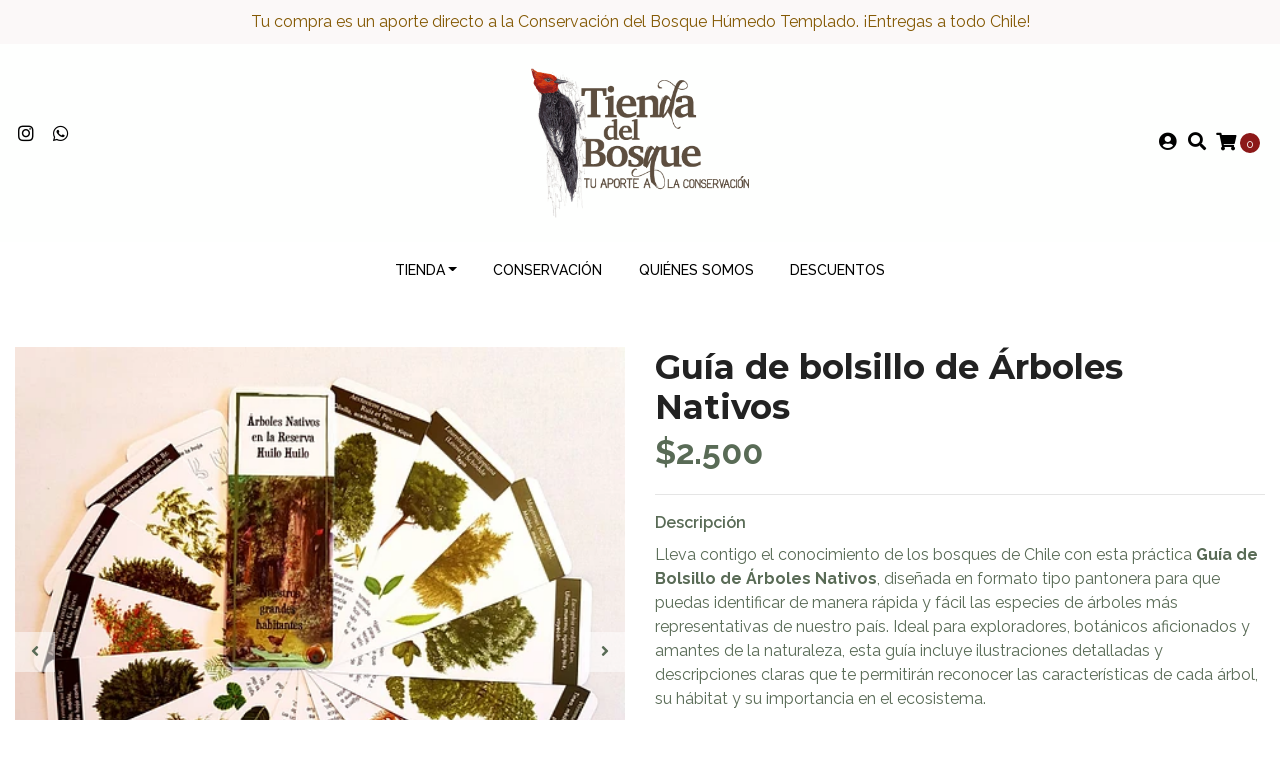

--- FILE ---
content_type: text/html; charset=utf-8
request_url: https://www.tiendadelbosque.cl/set-pantonera-de-aves-2
body_size: 10741
content:
<!DOCTYPE html>
<!--[if IE 9]><html class="lt-ie10" lang="en" > <![endif]-->
<html class="no-js" lang="es-CL" xmlns="http://www.w3.org/1999/xhtml"> <!--<![endif]-->

  <head>
    <title>Ser Mágico Mapuche Colgante 1</title>
    <meta http-equiv="Content-Type" content="text/html; charset=utf-8" />
    <meta name="description" content="Seres Mapuches confeccionados por artesanas locales&nbsp;" />
    <meta name="robots" content="follow, all" />

    <!-- Set the viewport width to device width for mobile -->
    <meta name="viewport" content="width=device-width, initial-scale=1.0" />

    <!-- Facebook Meta tags for Product -->
<meta property="fb:app_id" content="283643215104248" />

  <meta property="og:title" content="Guía de bolsillo de Árboles Nativos" />
  <meta property="og:type" content="product" />
  
  
  <meta property="og:image" content="https://cdnx.jumpseller.com/tienda-del-bosque/image/11441034/WhatsApp_Image_2020-08-20_at_14.31.58.jpeg?1727617045" />
  
  <meta property="og:image" content="https://cdnx.jumpseller.com/tienda-del-bosque/image/53963718/DSC_0906.jpg?1727617046" />
  
  

  

  <meta property="product:is_product_shareable" content="1" />
  <meta property="product:original_price:amount" content="2500.0"/>
  <meta property="product:original_price:currency" content="CLP"/>
  <meta property="product:price:amount" content="2500.0"/>
  <meta property="product:price:currency" content="CLP"/>

  
  <meta property="product:availability" content="oos"/>
  



<meta property="og:description" content="Seres Mapuches confeccionados por artesanas locales&nbsp;" />
<meta property="og:url" content="https://www.tiendadelbosque.cl/set-pantonera-de-aves-2" />
<meta property="og:site_name" content="Tienda del Bosque" />
<meta name="twitter:card" content="summary" />


<meta property="og:locale" content="es_CL" />



    

    
    <link rel="canonical" href="/set-pantonera-de-aves-2">
    

    <script type="application/ld+json">
{
  "@context": "http://schema.org/"
  ,
    "@type": "Product",
    "name": "Guía de bolsillo de Árboles Nativos",
    "url": "https://www.tiendadelbosque.cl/set-pantonera-de-aves-2",
    "itemCondition": "http://schema.org/NewCondition",
    
    "image": "https://cdnx.jumpseller.com/tienda-del-bosque/image/11441034/WhatsApp_Image_2020-08-20_at_14.31.58.jpeg?1727617045",
    
    "description": "Lleva contigo el conocimiento de los bosques de Chile con esta práctica Guía de Bolsillo de Árboles Nativos, diseñada en formato tipo pantonera para que puedas identificar de manera rápida y fácil las especies de árboles más representativas de nuestro país. Ideal para exploradores, botánicos aficionados y amantes de la naturaleza, esta guía incluye ilustraciones detalladas y descripciones claras que te permitirán reconocer las características de cada árbol, su hábitat y su importancia en el ecosistema.Compacta y resistente, es perfecta para usar en terreno durante caminatas o excursiones.La pantonera mide 13 x 5 cm.&amp;nbsp;&amp;nbsp;",
    
    
      "category": "Libros",
    
    "offers": {
      
        "@type": "Offer",
        "price": "2500.0",
        "itemCondition": "http://schema.org/NewCondition",
        
        "availability": "http://schema.org/OutOfStock",
        
      
      "priceCurrency": "CLP",
      "seller": {
        "@type": "Organization",
        "name": "Tienda del Bosque"
      },
      "url": "https://www.tiendadelbosque.cl/set-pantonera-de-aves-2"
    }
  
}
</script>


  <script src="https://cdnjs.cloudflare.com/ajax/libs/jquery/3.4.1/jquery.min.js" integrity="sha384-vk5WoKIaW/vJyUAd9n/wmopsmNhiy+L2Z+SBxGYnUkunIxVxAv/UtMOhba/xskxh" crossorigin="anonymous" ></script>
    <link rel="icon" href=" https://assets.jumpseller.com/store/tienda-del-bosque/themes/293096/options/23565382/Logo%20Tienda%20del%20Bosque.png?1609853267 ">
    <link rel="stylesheet" href="//stackpath.bootstrapcdn.com/bootstrap/4.3.1/css/bootstrap.min.css" integrity="sha384-ggOyR0iXCbMQv3Xipma34MD+dH/1fQ784/j6cY/iJTQUOhcWr7x9JvoRxT2MZw1T" crossorigin="anonymous">

    <link rel="stylesheet" href="//use.fontawesome.com/releases/v5.7.2/css/all.css" integrity="sha384-fnmOCqbTlWIlj8LyTjo7mOUStjsKC4pOpQbqyi7RrhN7udi9RwhKkMHpvLbHG9Sr" crossorigin="anonymous">

		
    <link rel="stylesheet" href="//cdnjs.cloudflare.com/ajax/libs/toastr.js/latest/css/toastr.min.css">
    
    <link rel="stylesheet" type="text/css" href="https://assets.jumpseller.com/store/tienda-del-bosque/themes/293096/app.css?1765546114"/>
    <link rel="stylesheet" type="text/css" href="https://assets.jumpseller.com/store/tienda-del-bosque/themes/293096/color_pickers.min.css?1765546114"/>
    <script src="//ajax.googleapis.com/ajax/libs/webfont/1.6.26/webfont.js"></script>
<script type="text/javascript">
  WebFont.load({
    google: {
      families: ["Raleway:300,400,500,600,700,800", "Montserrat:300,400,500,600,700,800", "Montserrat:300,400,500,600,700,800"]
    }
  });
</script>

<style type="text/css">
  body {
    font-family: 'Raleway' !important;
  }

  h1, h2 {
    font-family: 'Montserrat' !important;
  }

  h1 {
    font-size:34px !important
  }

  .navbar-brand, 
  .text-logo {
    font-family: 'Montserrat' !important;
  }

  body  {
    font-size: 16px !important;
  }

  h2.block-header {
    font-size:28px !important
  }

  #main-menu li a {
    font-size: 14px !important;
  }
  @media (min-width: 768px) {
    #carousel-home .item .carousel-info h2 {
      font-size: 4rem !important;
    }
  }

  .header-block .social a i,
  .header-block .header_actions-link i {
    font-size: 18px !important;
  }
</style>


    
    <link rel="stylesheet" href="//cdnjs.cloudflare.com/ajax/libs/OwlCarousel2/2.3.4/assets/owl.carousel.min.css">
    

    <!-- Script to Dropdown -->
    <script>
      $('.float-right .dropdown').click(function(){
        $(this).toggleClass('show');
      });
    </script>

    
  <meta name="csrf-param" content="authenticity_token" />
<meta name="csrf-token" content="CEwXTgqsi8qqo0Xw0pnxUWJeX8Gkzdh6t90gfl11q3sydxJ73sazDkRgxOGAaUGBY7MAMhK70BSMI6ZQ2GSA1A" />
<script src="https://files.jumpseller.com/javascripts/dist/jumpseller-2.0.0.js" defer="defer"></script></head>
<body>
<!--[if lt IE 8]>
<p class="browsehappy">You are using an <strong>outdated</strong> browser. Please <a href="http://browsehappy.com/">upgrade your browser</a> to improve your experience.</p>
<![endif]-->

  

  
<!-- Fixed Top Bar -->
<div class=" nav-bar message-top">
  <div class=" container  text-center">
    Tu compra es un aporte directo  a la Conservación del Bosque Húmedo Templado. ¡Entregas a todo Chile!
  </div>
</div>

<header>
  <div class="container  header-block trsn py-lg-4 py-0">
    <div class="row align-items-center no-gutters">
      <div class="col-lg-4 col-md-3 col-2">
        <ul class="social d-none d-lg-block list-inline">
          

          

          
          
          <li class="list-inline-item">
            <a href="https://www.instagram.com/tiendas_del_bosque" class="trsn" title="Ir a Instagram" target="_blank">
              <i class="fab fa-instagram fa-fw"></i>
            </a>
          </li>
          

          
          <li class="list-inline-item">
            <a href="https://api.whatsapp.com/send?phone=56983642720&text=Hola%20Tienda del Bosque" class="trsn" title="WhatsApp" target="_blank">
              <i class="fab fa-whatsapp fa-fw"></i>
            </a>
          </li>
          
          
        </ul>

      </div>
      <!-- Logo -->
      <div class="col-lg-4 col-md-6 col-8 text-center">
        <a href="https://www.tiendadelbosque.cl" title="Tienda del Bosque">
          
          <img src="https://images.jumpseller.com/store/tienda-del-bosque/store/logo/Logo_Tienda_del_Bosque.png?1609853036" class="navbar-brand store-image img-fluid" alt="Tienda del Bosque" />
          
        </a>
      </div>
      <div class="col-lg-4 col-md-3 col-2">
        <ul class="list-inline text-right header_actions m-0">
          
          
          
          <li class="list-inline-item d-none d-lg-inline-block">
            <a href="/customer/login" id="login-link" class="header_actions-link" title='Ingresar'  data-toggle="tooltip" data-placement="top">
              <i class="fas fa-user-circle"></i>
            </a>
          </li>
          
          
          <li class="list-inline-item d-none d-lg-inline-block">
            <button type="button" data-toggle="modal" data-target="#search_modal" class="p-0 header_actions-link">
              <i class="fas fa-search" data-toggle="tooltip" title="Buscar" data-placement="top"></i>
            </button>
            <div id="search_modal" class="modal fade" tabindex="-1" role="dialog" aria-labelledby="search_modal" aria-hidden="true">
              <div class="modal-dialog" role="document">
                <div class="modal-content">
                  <div class="modal-header">
                    <h5 class="modal-title text-center d-block" id="search_modal">Buscar</h5>
                    <button type="button" class="close" data-dismiss="modal" aria-label="Close">
                      <i class="fas fa-times"></i>
                    </button>
                  </div>
                  <div class="modal-body">
                    <form id="header_search-form" class="search-form" method="get" action="/search">
                      <input type="text" value="" name="q" class="form-control" onFocus="javascript:this.value=''" placeholder="Buscar productos" />
                      <button type="submit"><i class="fas fa-search"></i></button>
                    </form>
                  </div>
                </div>
              </div>
            </div>
          </li>
          
          <li class="list-inline-item cart">
            <a id="cart-link" href="/cart" title="Carro de Compras" class="header_actions-link" data-toggle="tooltip" data-placement="top">
              <i class="fas fa-shopping-cart"></i>
              <span class="cart-size">0</span>
            </a>
          </li>
          
        </ul>

      </div>
    </div>
  </div>
</header>

<!-- Navigation -->
<nav id="main-menu" id="navbar" class="navbar-expand-md d-none d-lg-block ">
  <div class="collapse navbar-collapse" id="navbarsContainer">
    <ul class="navbar-nav m-auto">
      
      <li class="nav-item dropdown ">
  <a href="/"  title="Tienda" class="dropdown-toggle level-1 trsn nav-link" data-toggle="">Tienda</a>
  
    <ul class="dropdown-menu multi-level">
      
        <li class="nav-item dropdown ">
  <a href="/artesania"  title="Artesanía" class="dropdown-toggle level-1 trsn nav-link" data-toggle="">Artesanía</a>
  
    <ul class="dropdown-menu multi-level">
      
        <li class="nav-item  ">
  <a href="/artesania/fieltros"  title="Animales" class="level-1 trsn nav-link" >Animales</a>
  
</li>



      
        <li class="nav-item  ">
  <a href="/artesania/madera"  title="Madera" class="level-1 trsn nav-link" >Madera</a>
  
</li>



      
    </ul>
  
</li>



      
        <li class="nav-item dropdown ">
  <a href="/libros"  title="Libros" class="dropdown-toggle level-1 trsn nav-link" data-toggle="">Libros</a>
  
    <ul class="dropdown-menu multi-level">
      
        <li class="nav-item  ">
  <a href="/libros/cientifico"  title="Adultos" class="level-1 trsn nav-link" >Adultos</a>
  
</li>



      
        <li class="nav-item  ">
  <a href="/libros/guias"  title="Guías" class="level-1 trsn nav-link" >Guías</a>
  
</li>



      
        <li class="nav-item  ">
  <a href="/libros/libros-infantiles"  title="Niños" class="level-1 trsn nav-link" >Niños</a>
  
</li>



      
        <li class="nav-item  ">
  <a href="/libros/culturales"  title="Culturales" class="level-1 trsn nav-link" >Culturales</a>
  
</li>



      
    </ul>
  
</li>



      
        <li class="nav-item dropdown ">
  <a href="/accesorios"  title="Accesorios" class="dropdown-toggle level-1 trsn nav-link" data-toggle="">Accesorios</a>
  
    <ul class="dropdown-menu multi-level">
      
        <li class="nav-item  ">
  <a href="/souvenir/mascarillas"  title="Mascarillas" class="level-1 trsn nav-link" >Mascarillas</a>
  
</li>



      
        <li class="nav-item  ">
  <a href="/accesorios/vasos"  title="Vasos" class="level-1 trsn nav-link" >Vasos</a>
  
</li>



      
        <li class="nav-item  ">
  <a href="/accesorios/botellas"  title="Botellas" class="level-1 trsn nav-link" >Botellas</a>
  
</li>



      
        <li class="nav-item  ">
  <a href="/outdoor"  title="Outdoor" class="level-1 trsn nav-link" >Outdoor</a>
  
</li>



      
    </ul>
  
</li>



      
        <li class="nav-item  ">
  <a href="/casa-y-decoracion"  title="Casa y Decoración" class="level-1 trsn nav-link" >Casa y Decoración</a>
  
</li>



      
        <li class="nav-item  ">
  <a href="/juegos"  title="Juegos" class="level-1 trsn nav-link" >Juegos</a>
  
</li>



      
        <li class="nav-item  ">
  <a href="/infantil-1"  title="Infantil" class="level-1 trsn nav-link" >Infantil</a>
  
</li>



      
        <li class="nav-item  ">
  <a href="/donaciones"  title="Donaciones" class="level-1 trsn nav-link" >Donaciones</a>
  
</li>



      
        <li class="nav-item  ">
  <a href="/todos-los-productos"  title="Todos Los Productos" class="level-1 trsn nav-link" >Todos Los Productos</a>
  
</li>



      
    </ul>
  
</li>



      
      <li class="nav-item  ">
  <a href="/conservacion"  title="Conservación" class="level-1 trsn nav-link" >Conservación</a>
  
</li>



      
      <li class="nav-item  ">
  <a href="/quienes-somos"  title="Quiénes Somos" class="level-1 trsn nav-link" >Quiénes Somos</a>
  
</li>



      
      <li class="nav-item  ">
  <a href="/descuentos"  title="DESCUENTOS" class="level-1 trsn nav-link" >DESCUENTOS</a>
  
</li>



      
    </ul>
  </div>
</nav>
<script>
  $(function () {
    $('[data-toggle="tooltip"]').tooltip()
  })
  
</script>


  <!-- Navigation Mobile -->
<div class="mobilenav d-lg-none trsn">
  <div class="menu-header">
    <div class="item item-1 trsn">
      <i class="fas fa-search"></i>
      <form id="search_mini_form_mobile" class="navbar-form form-inline trsn" method="get" action="/search">
        <input type="text" value="" name="q" class="form-text" onFocus="javascript:this.value=''" placeholder="Buscar productos" />
      </form>
    </div>
    
    

    <div class="nav-icon">
      <span></span>
      <span></span>
      <span></span>
      <span></span>
    </div>
  </div>
  <div class="menu-top"></div>
  <div class="mobilenav-inner">
    <ul class="menu-mobile trsn">
      
      <li class="has-dropdown ">
  
  <a title="Tienda" class="level-1  first-trigger">Tienda <i class="fas fa-angle-right" aria-hidden="true"></i></a>
  

  
  <ul class="level-1 dropdown">
    <li><a title="Volver" class="back-level-1"><i class="fas fa-angle-double-left" aria-hidden="true"></i> Volver</a></li>
    <li><a title="Tienda" class="top-category">Tienda</a></li>
    
    	<li class="has-dropdown ">
  
  <a title="Artesanía" class="level-2  last-trigger">Artesanía <i class="fas fa-angle-right" aria-hidden="true"></i></a>
  

  
  <ul class="level-2 dropdown">
    <li><a title="Volver" class="back-level-2"><i class="fas fa-angle-double-left" aria-hidden="true"></i> Volver</a></li>
    <li><a title="Artesanía" class="top-category">Artesanía</a></li>
    
    	<li class=" ">
  
  <a href="/artesania/fieltros" title="Animales">Animales</a>
  

  
</li>

    
    	<li class=" ">
  
  <a href="/artesania/madera" title="Madera">Madera</a>
  

  
</li>

    
    <li><a href="/artesania" title="Artesanía" class="goto">Ir a <span>Artesanía</span></a></li>
  </ul>
  
</li>

    
    	<li class="has-dropdown ">
  
  <a title="Libros" class="level-2  last-trigger">Libros <i class="fas fa-angle-right" aria-hidden="true"></i></a>
  

  
  <ul class="level-2 dropdown">
    <li><a title="Volver" class="back-level-2"><i class="fas fa-angle-double-left" aria-hidden="true"></i> Volver</a></li>
    <li><a title="Libros" class="top-category">Libros</a></li>
    
    	<li class=" ">
  
  <a href="/libros/cientifico" title="Adultos">Adultos</a>
  

  
</li>

    
    	<li class=" ">
  
  <a href="/libros/guias" title="Guías">Guías</a>
  

  
</li>

    
    	<li class=" ">
  
  <a href="/libros/libros-infantiles" title="Niños">Niños</a>
  

  
</li>

    
    	<li class=" ">
  
  <a href="/libros/culturales" title="Culturales">Culturales</a>
  

  
</li>

    
    <li><a href="/libros" title="Libros" class="goto">Ir a <span>Libros</span></a></li>
  </ul>
  
</li>

    
    	<li class="has-dropdown ">
  
  <a title="Accesorios" class="level-2  last-trigger">Accesorios <i class="fas fa-angle-right" aria-hidden="true"></i></a>
  

  
  <ul class="level-2 dropdown">
    <li><a title="Volver" class="back-level-2"><i class="fas fa-angle-double-left" aria-hidden="true"></i> Volver</a></li>
    <li><a title="Accesorios" class="top-category">Accesorios</a></li>
    
    	<li class=" ">
  
  <a href="/souvenir/mascarillas" title="Mascarillas">Mascarillas</a>
  

  
</li>

    
    	<li class=" ">
  
  <a href="/accesorios/vasos" title="Vasos">Vasos</a>
  

  
</li>

    
    	<li class=" ">
  
  <a href="/accesorios/botellas" title="Botellas">Botellas</a>
  

  
</li>

    
    	<li class=" ">
  
  <a href="/outdoor" title="Outdoor">Outdoor</a>
  

  
</li>

    
    <li><a href="/accesorios" title="Accesorios" class="goto">Ir a <span>Accesorios</span></a></li>
  </ul>
  
</li>

    
    	<li class=" ">
  
  <a href="/casa-y-decoracion" title="Casa y Decoración">Casa y Decoración</a>
  

  
</li>

    
    	<li class=" ">
  
  <a href="/juegos" title="Juegos">Juegos</a>
  

  
</li>

    
    	<li class=" ">
  
  <a href="/infantil-1" title="Infantil">Infantil</a>
  

  
</li>

    
    	<li class=" ">
  
  <a href="/donaciones" title="Donaciones">Donaciones</a>
  

  
</li>

    
    	<li class=" ">
  
  <a href="/todos-los-productos" title="Todos Los Productos">Todos Los Productos</a>
  

  
</li>

    
    <li><a href="/" title="Tienda" class="goto">Ir a <span>Tienda</span></a></li>
  </ul>
  
</li>

      
      <li class=" ">
  
  <a href="/conservacion" title="Conservación">Conservación</a>
  

  
</li>

      
      <li class=" ">
  
  <a href="/quienes-somos" title="Quiénes Somos">Quiénes Somos</a>
  

  
</li>

      
      <li class=" ">
  
  <a href="/descuentos" title="DESCUENTOS">DESCUENTOS</a>
  

  
</li>

      
      <li>
        
        <div class="login" >
          <a href="/customer/login" id="login-link-2" class="trsn nav-link" title="Ingresar / RegistrarseTienda del Bosque">
            <i class="fas fa-user"></i>
            <span class="customer-name">
              Ingresar / Registrarse
            </span>
          </a>
        </div>
        
      </li>
      <li>
        
      </li>
      

      

      
      
      <li class="social-item">
        <a href="https://www.instagram.com/tiendas_del_bosque" class="trsn" title="Ir a Instagram" target="_blank">
          <i class="fab fa-instagram fa-fw"></i>Instagram
        </a>
      </li>
      
      
      <li class="social-item">
        <a href="https://api.whatsapp.com/send?phone=56983642720&text=Hola%20Tienda del Bosque" class="trsn" title="WhatsApp" target="_blank">
          <i class="fab fa-whatsapp fa-fw"></i>WhatsApp
        </a>
      </li>
      
      
    </ul>
  </div>
</div>
<div class="nav-bg-opacity"></div>

  
  <!-- Page Content -->
  <div class="container my-5 pt-lg-0 pt-5 product-page">
  <div class="row">
    <div class="col-md-6 mb-3">
      <div class="d-md-none text-center">
        
        <h2 class="product-name mb-0">Guía de bolsillo de Árboles Nativos</h2>
        
        
        <span id="product-form-price-2">$2.500</span>
        
        
      </div>
      <div class="main-product-image">
        
        <div id="product-carousel" class="product-images owl-carousel product-slider" data-slider-id="1">
          <div class="item">
            <img id="first-image" src="https://cdnx.jumpseller.com/tienda-del-bosque/image/11441034/resize/480/480?1727617045" srcset="https://cdnx.jumpseller.com/tienda-del-bosque/image/11441034/resize/480/480?1727617045 1x,https://cdnx.jumpseller.com/tienda-del-bosque/image/11441034/resize/960/960?1727617045 2x" alt="Guía de bolsillo de Árboles Nativos" />
          </div>
          
          <div class="item">
            <img src="https://cdnx.jumpseller.com/tienda-del-bosque/image/53963718/resize/480/480?1727617046" srcset="https://cdnx.jumpseller.com/tienda-del-bosque/image/53963718/resize/480/480?1727617046 1x,https://cdnx.jumpseller.com/tienda-del-bosque/image/53963718/resize/960/960?1727617046 2x" alt="Guía de bolsillo de Árboles Nativos" />
          </div>
          
        </div>
        

        
        <!-- Thumb Images -->
        <div class="owl-thumbs mt-2 mr-n2" data-slider-id="1">
          
          <a class="owl-thumb-item" data-image="1" href="#">
            <img src="https://cdnx.jumpseller.com/tienda-del-bosque/image/11441034/thumb/100/100?1727617045" srcset="https://cdnx.jumpseller.com/tienda-del-bosque/image/11441034/thumb/100/100?1727617045 1x,https://cdnx.jumpseller.com/tienda-del-bosque/image/11441034/thumb/200/200?1727617045 2x" alt="Guía de bolsillo de Árboles Nativos"/ class="pb-2 pr-2">
          </a>
          
          <a class="owl-thumb-item" data-image="2" href="#">
            <img src="https://cdnx.jumpseller.com/tienda-del-bosque/image/53963718/thumb/100/100?1727617046" srcset="https://cdnx.jumpseller.com/tienda-del-bosque/image/53963718/thumb/100/100?1727617046 1x,https://cdnx.jumpseller.com/tienda-del-bosque/image/53963718/thumb/200/200?1727617046 2x" alt="Guía de bolsillo de Árboles Nativos"/ class="pb-2 pr-2">
          </a>
          
        </div>
        
      </div>
    </div>

    <div class="col-md-6">
      <form id="product-form" class="form-horizontal" action="/cart/add/6869199" method="post" enctype="multipart/form-data" name="buy">
        <div class="form-group d-none d-md-block">
          
          <h1 class="page-header m-0 text-left">Guía de bolsillo de Árboles Nativos</h1>
          
          <div class="form-price_desktop">
            
            <span class="product-form-price form-price" id="product-form-price">$2.500</span>
            
          </div>
          
        </div>

        
        <div id="product-sku" class="sku hidden form-group">
          <label class="form-control-label mb-0">SKU: </label>
          <span class="sku_elem"></span>
        </div>
        

        

        
        <div class="form-group description">
          <label class="form-control-label">Descripción</label>
          
<p>Lleva contigo el conocimiento de los bosques de Chile con esta práctica <strong>Guía de Bolsillo de Árboles Nativos</strong>, diseñada en formato tipo pantonera para que puedas identificar de manera rápida y fácil las especies de árboles más representativas de nuestro país. Ideal para exploradores, botánicos aficionados y amantes de la naturaleza, esta guía incluye ilustraciones detalladas y descripciones claras que te permitirán reconocer las características de cada árbol, su hábitat y su importancia en el ecosistema.</p>
<p>Compacta y resistente, es perfecta para usar en terreno durante caminatas o excursiones.</p>
<p></p>
<p>La pantonera mide 13 x 5 cm.&nbsp;&nbsp;<br><br></p>
        </div>
        
        <div class="form-group qty-select hidden">
          
        </div>
        <!-- Out of Stock -->
        <div class="form-group product-stock product-out-stock visible">
          <label class="form-control-label">Agotado</label>
          <p>Este producto no tiene stock disponible. Puedes enviarnos una consulta al respecto.</p>
          
          <div class="row">
            <div class="col-md-6">
              <a href="/contact" class="btn btn-primary btn-sm btn-block mb-md-0 mb-2" title="Contáctanos">Contáctanos</a>
            </div>
            <div class="col-md-6">
              <a href="javascript:history.back()" class="btn btn-secondary btn-sm btn-block" title="Continúa Comprando">Continúa Comprando</a>
            </div>
          </div>
          
        </div>
        <!-- Not Available -->
        <div class="form-group product-stock product-unavailable hidden">
          <label class="form-control-label">No Disponible</label>
          <p>Este producto no está disponible. Puedes enviarnos una consulta al respecto.</p>
          
          <div class="row">
            <div class="col-md-6">
              <a href="/contact" class="btn btn-primary btn-sm btn-block" title="Contáctanos">Contáctanos</a>
            </div>
            <div class="col-md-6">
              <a href="javascript:history.back()" class="btn btn-secondary btn-sm btn-block" title="Continúa Comprando">Continúa Comprando</a>
            </div>
          </div>
          
        </div>

        

        <div class="form-group product-stock product-available row no-gutters  hidden">
          <div class="col-lg-4 col-sm-5 text-center">
            <label class="form-control-label">Cantidad</label>
          </div>
          <div class="col-lg-8 col-sm-7">

          </div>
          <div class="col-lg-4 col-sm-5">
            
            
            <div class="quantity mr-sm-2 mr-0 mb-sm-0 mb-2">
              <input type="number" class="qty form-control text-center" id="input-qty" name="qty" min="1" value="1" readonly="readonly"  max="0" >
            </div>
          </div>
          <div class="col-lg-8 col-sm-7">
            
            <input type="button" id="add-to-cart" onclick="addToCart('6869199', 'Guía de bolsillo de Árboles Nativos', $('#input-qty').val(), getProductOptions());" class="btn btn-adc btn-block adc-button" value="Añadir al Carro" />
            
          </div>
          <div class="col-12 disclaimer text-center mt-2">Solo quedan <strong> 0 </strong> unidades de este producto</div>
        </div>
        

        

        
      </form>
      <div id="product-sharing">
        <ul class="list-inline social-networks">
          <li class="list-inline-item"><strong>Compartir: </strong>
            

          

          

          

          
          <li class="list-inline-item d-md-none">
            <a class="has-tip tip-top radius button tiny button-whats trsn" href="whatsapp://send?text=Ve este producto Guía de bolsillo de Árboles Nativos | https://www.tiendadelbosque.cl/set-pantonera-de-aves-2">
              <i class="fab fa-whatsapp"></i>
            </a>
          </li>
          

        </ul>
      </div>
    </div>
    <script type="text/javascript">
      $('#product-sharing a').click(function(){
        return !window.open(this.href, 'Share', 'width=640,height=300');
      });
    </script>
  </div>
</div>



<div class="container">
  <div class="row">
    <div class="col-12">
      <h2 class="block-header text-center">También te puede interesar</h2>
    </div>
  </div>
</div>

<div class="container related_products">
  <div class="product-slider related-slider owl-carousel">
    
    <div class="item">
      <div class="product-block text-center mb-md-3 mb-2 p-md-3 p-2 rounded trsn">
        <a href="/pantonera-de-helechos" class="product-image d-block ">

          

          
          
          

          
          <img class="img-fluid img-portfolio img-hover mb-2" src="https://cdnx.jumpseller.com/tienda-del-bosque/image/24564085/resize/255/255?1653932696" srcset="https://cdnx.jumpseller.com/tienda-del-bosque/image/24564085/resize/255/255?1653932696 1x,https://cdnx.jumpseller.com/tienda-del-bosque/image/24564085/resize/510/510?1653932696 2x" alt="Guía de bolsillo de Helechos Nativos" />
          
        </a>
        
        
        
        <div class="caption">
          <div class="brand-name small trsn">
            
            <h4><a href="/pantonera-de-helechos">Guía de bolsillo de Helechos Nati..</a></h4>
          </div>
          
          <div class="list-price">
            
            <span class="product-block-list">$2.500</span>
            
          </div>
          
          
          <div class="mt-2 trsn btn_container">
            
            
            <form id="product-form-14192737" action="/cart/add/14192737" method="post" enctype="multipart/form-data" name="buy">
              <div class="row adc-form no-gutters product-stock product-available">
                <div class="col-sm-8">
                  
                  <div class="quantity mr-md-2 mb-md-0 mb-2">
                    <div class="product-qty">
                      <input type="number" class="qty form-control text-center" id="input-qty-14192737" name="qty" min="1" value="1" readonly="readonly"  max="12" >
                    </div>
                  </div>
                </div>
                <div class="col-sm-4">
                  
                  <button type="button" onclick="addToCart('14192737', 'Guía de bolsillo de Helechos Nativos', $('#input-qty-14192737').val(), getProductOptions('#product-form-14192737'));" class="adc btn btn-adc btn-block btn-primary" value="Añadir al Carro" ><i class="fas fa-cart-plus"></i></button>
                  
                </div>
              </div>
            </form>
            
            
          </div>
          
        </div>
      </div>
    </div>
    
    <div class="item">
      <div class="product-block text-center mb-md-3 mb-2 p-md-3 p-2 rounded trsn">
        <a href="/explorando-huilo-huilo" class="product-image d-block ">

          

          
          
          

          
          <img class="img-fluid img-portfolio img-hover mb-2" src="https://cdnx.jumpseller.com/tienda-del-bosque/image/53867051/resize/255/255?1727381155" srcset="https://cdnx.jumpseller.com/tienda-del-bosque/image/53867051/resize/255/255?1727381155 1x,https://cdnx.jumpseller.com/tienda-del-bosque/image/53867051/resize/510/510?1727381155 2x" alt="Explorando Huilo Huilo " />
          
        </a>
        
        
        
        <div class="caption">
          <div class="brand-name small trsn">
            
            <h4><a href="/explorando-huilo-huilo">Explorando Huilo Huilo </a></h4>
          </div>
          
          <div class="list-price">
            
            <span class="product-block-list">$3.000</span>
            
          </div>
          
          
          <div class="mt-2 trsn btn_container">
            
            
            <form id="product-form-26939818" action="/cart/add/26939818" method="post" enctype="multipart/form-data" name="buy">
              <div class="row adc-form no-gutters product-stock product-available">
                <div class="col-sm-8">
                  
                  <div class="quantity mr-md-2 mb-md-0 mb-2">
                    <div class="product-qty">
                      <input type="number" class="qty form-control text-center" id="input-qty-26939818" name="qty" min="1" value="1" readonly="readonly"  max="3568" >
                    </div>
                  </div>
                </div>
                <div class="col-sm-4">
                  
                  <button type="button" onclick="addToCart('26939818', 'Explorando Huilo Huilo ', $('#input-qty-26939818').val(), getProductOptions('#product-form-26939818'));" class="adc btn btn-adc btn-block btn-primary" value="Añadir al Carro" ><i class="fas fa-cart-plus"></i></button>
                  
                </div>
              </div>
            </form>
            
            
          </div>
          
        </div>
      </div>
    </div>
    
    <div class="item">
      <div class="product-block text-center mb-md-3 mb-2 p-md-3 p-2 rounded trsn">
        <a href="/guia-aves-de-chile-jaramillo" class="product-image d-block ">

          

          
          
          

          
          <img class="img-fluid img-portfolio img-hover mb-2" src="https://cdnx.jumpseller.com/tienda-del-bosque/image/53866503/resize/255/255?1727379884" srcset="https://cdnx.jumpseller.com/tienda-del-bosque/image/53866503/resize/255/255?1727379884 1x,https://cdnx.jumpseller.com/tienda-del-bosque/image/53866503/resize/510/510?1727379884 2x" alt="Guía Aves de Chile - Jaramillo" />
          
        </a>
        
        
        
        <div class="caption">
          <div class="brand-name small trsn">
            
            <h4><a href="/guia-aves-de-chile-jaramillo">Guía Aves de Chile - Jaramillo</a></h4>
          </div>
          
          <div class="list-price">
            
            <span class="product-block-list">$35.000</span>
            
          </div>
          
          
          <div class="mt-2 trsn btn_container">
            
            
            <form id="product-form-26940463" action="/cart/add/26940463" method="post" enctype="multipart/form-data" name="buy">
              <div class="row adc-form no-gutters product-stock product-available">
                <div class="col-sm-8">
                  
                  <div class="quantity mr-md-2 mb-md-0 mb-2">
                    <div class="product-qty">
                      <input type="number" class="qty form-control text-center" id="input-qty-26940463" name="qty" min="1" value="1" readonly="readonly"  max="6" >
                    </div>
                  </div>
                </div>
                <div class="col-sm-4">
                  
                  <button type="button" onclick="addToCart('26940463', 'Guía Aves de Chile - Jaramillo', $('#input-qty-26940463').val(), getProductOptions('#product-form-26940463'));" class="adc btn btn-adc btn-block btn-primary" value="Añadir al Carro" ><i class="fas fa-cart-plus"></i></button>
                  
                </div>
              </div>
            </form>
            
            
          </div>
          
        </div>
      </div>
    </div>
    
    <div class="item">
      <div class="product-block text-center mb-md-3 mb-2 p-md-3 p-2 rounded trsn">
        <a href="/ser-magico-duende-5" class="product-image d-block ">

          

          
          
          

          
          <img class="img-fluid img-portfolio img-hover mb-2" src="https://cdnx.jumpseller.com/tienda-del-bosque/image/10940580/resize/255/255?1638810343" srcset="https://cdnx.jumpseller.com/tienda-del-bosque/image/10940580/resize/255/255?1638810343 1x,https://cdnx.jumpseller.com/tienda-del-bosque/image/10940580/resize/510/510?1638810343 2x" alt="Duende Magneto" />
          
        </a>
        
        
        
        <div class="caption">
          <div class="brand-name small trsn">
            
            <h4><a href="/ser-magico-duende-5">Duende Magneto</a></h4>
          </div>
          
          <div class="list-price">
            
            <span class="product-block-list">$8.500</span>
            
          </div>
          
          
          <div class="mt-2 trsn btn_container">
            
            
            <form id="product-form-6550714" action="/cart/add/6550714" method="post" enctype="multipart/form-data" name="buy">
              <div class="row adc-form no-gutters product-stock product-available">
                <div class="col-sm-8">
                  
                  <div class="quantity mr-md-2 mb-md-0 mb-2">
                    <div class="product-qty">
                      <input type="number" class="qty form-control text-center" id="input-qty-6550714" name="qty" min="1" value="1" readonly="readonly"  max="5" >
                    </div>
                  </div>
                </div>
                <div class="col-sm-4">
                  
                  <button type="button" onclick="addToCart('6550714', 'Duende Magneto', $('#input-qty-6550714').val(), getProductOptions('#product-form-6550714'));" class="adc btn btn-adc btn-block btn-primary" value="Añadir al Carro" ><i class="fas fa-cart-plus"></i></button>
                  
                </div>
              </div>
            </form>
            
            
          </div>
          
        </div>
      </div>
    </div>
    
    <div class="item">
      <div class="product-block text-center mb-md-3 mb-2 p-md-3 p-2 rounded trsn">
        <a href="/kallinko-el-lago-sagrado" class="product-image d-block ">

          

          
          
          

          
          <img class="img-fluid img-portfolio img-hover mb-2" src="https://cdnx.jumpseller.com/tienda-del-bosque/image/11403107/resize/255/255?1655329999" srcset="https://cdnx.jumpseller.com/tienda-del-bosque/image/11403107/resize/255/255?1655329999 1x,https://cdnx.jumpseller.com/tienda-del-bosque/image/11403107/resize/510/510?1655329999 2x" alt="Kallinko, El Lago Sagrado" />
          
        </a>
        
        
        
        <div class="caption">
          <div class="brand-name small trsn">
            
            <h4><a href="/kallinko-el-lago-sagrado">Kallinko, El Lago Sagrado</a></h4>
          </div>
          
          <div class="list-price">
            
            <span class="product-block-list">$15.990</span>
            
          </div>
          
          
          <div class="mt-2 trsn btn_container">
            
            
            <form id="product-form-6841006" action="/cart/add/6841006" method="post" enctype="multipart/form-data" name="buy">
              <div class="row adc-form no-gutters product-stock product-available">
                <div class="col-sm-8">
                  
                  <div class="quantity mr-md-2 mb-md-0 mb-2">
                    <div class="product-qty">
                      <input type="number" class="qty form-control text-center" id="input-qty-6841006" name="qty" min="1" value="1" readonly="readonly"  max="994" >
                    </div>
                  </div>
                </div>
                <div class="col-sm-4">
                  
                  <button type="button" onclick="addToCart('6841006', 'Kallinko, El Lago Sagrado', $('#input-qty-6841006').val(), getProductOptions('#product-form-6841006'));" class="adc btn btn-adc btn-block btn-primary" value="Añadir al Carro" ><i class="fas fa-cart-plus"></i></button>
                  
                </div>
              </div>
            </form>
            
            
          </div>
          
        </div>
      </div>
    </div>
    
    <div class="item">
      <div class="product-block text-center mb-md-3 mb-2 p-md-3 p-2 rounded trsn">
        <a href="/natura-creatora-magia-y-misterios-desde-el-mar-1" class="product-image d-block ">

          

          
          
          <span class="badge status-tag sale">Oferta -33&percnt;</span>
          
          

          
          <img class="img-fluid img-portfolio img-hover mb-2" src="https://cdnx.jumpseller.com/tienda-del-bosque/image/30670261/resize/255/255?1672838337" srcset="https://cdnx.jumpseller.com/tienda-del-bosque/image/30670261/resize/255/255?1672838337 1x,https://cdnx.jumpseller.com/tienda-del-bosque/image/30670261/resize/510/510?1672838337 2x" alt="Natura Creatora. Magia y Misterios Desde el Mar" />
          
        </a>
        
        
        
        <div class="caption">
          <div class="brand-name small trsn">
            
            <h4><a href="/natura-creatora-magia-y-misterios-desde-el-mar-1">Natura Creatora. Magia y Misterio..</a></h4>
          </div>
          
          <div class="list-price">
            
            <span class="product-block-normal">$35.000</span> <span class="product-block-discount text-muted">$51.990</span>
            
          </div>
          
          
          <div class="mt-2 trsn btn_container">
            
            
            <form id="product-form-16922317" action="/cart/add/16922317" method="post" enctype="multipart/form-data" name="buy">
              <div class="row adc-form no-gutters product-stock product-available">
                <div class="col-sm-8">
                  
                  <div class="quantity mr-md-2 mb-md-0 mb-2">
                    <div class="product-qty">
                      <input type="number" class="qty form-control text-center" id="input-qty-16922317" name="qty" min="1" value="1" readonly="readonly"  max="154" >
                    </div>
                  </div>
                </div>
                <div class="col-sm-4">
                  
                  <button type="button" onclick="addToCart('16922317', 'Natura Creatora. Magia y Misterios Desde el Mar', $('#input-qty-16922317').val(), getProductOptions('#product-form-16922317'));" class="adc btn btn-adc btn-block btn-primary" value="Añadir al Carro" ><i class="fas fa-cart-plus"></i></button>
                  
                </div>
              </div>
            </form>
            
            
          </div>
          
        </div>
      </div>
    </div>
    
    <div class="item">
      <div class="product-block text-center mb-md-3 mb-2 p-md-3 p-2 rounded trsn">
        <a href="/guia-de-campo-hongos-de-chile-volumen-i" class="product-image d-block ">

          

          
          
          

          
          <img class="img-fluid img-portfolio img-hover mb-2" src="https://cdnx.jumpseller.com/tienda-del-bosque/image/14340269/resize/255/255?1633032690" srcset="https://cdnx.jumpseller.com/tienda-del-bosque/image/14340269/resize/255/255?1633032690 1x,https://cdnx.jumpseller.com/tienda-del-bosque/image/14340269/resize/510/510?1633032690 2x" alt="Guia de Campo Hongos de Chile Volumen I" />
          
        </a>
        
        
        
        <div class="caption">
          <div class="brand-name small trsn">
            
            <h4><a href="/guia-de-campo-hongos-de-chile-volumen-i">Guia de Campo Hongos de Chile Vol..</a></h4>
          </div>
          
          <div class="list-price">
            
            <span class="product-block-list">$25.800</span>
            
          </div>
          
          
          <div class="mt-2 trsn btn_container">
            
            
            <form id="product-form-8770242" action="/cart/add/8770242" method="post" enctype="multipart/form-data" name="buy">
              <div class="row adc-form no-gutters product-stock product-available">
                <div class="col-sm-8">
                  
                  <div class="quantity mr-md-2 mb-md-0 mb-2">
                    <div class="product-qty">
                      <input type="number" class="qty form-control text-center" id="input-qty-8770242" name="qty" min="1" value="1" readonly="readonly"  max="1" >
                    </div>
                  </div>
                </div>
                <div class="col-sm-4">
                  
                  <button type="button" onclick="addToCart('8770242', 'Guia de Campo Hongos de Chile Volumen I', $('#input-qty-8770242').val(), getProductOptions('#product-form-8770242'));" class="adc btn btn-adc btn-block btn-primary" value="Añadir al Carro" ><i class="fas fa-cart-plus"></i></button>
                  
                </div>
              </div>
            </form>
            
            
          </div>
          
        </div>
      </div>
    </div>
    
    <div class="item">
      <div class="product-block text-center mb-md-3 mb-2 p-md-3 p-2 rounded trsn">
        <a href="/calendario-de-hongos-2025" class="product-image d-block ">

          

          
          
          

          
          <img class="img-fluid img-portfolio img-hover mb-2" src="https://cdnx.jumpseller.com/tienda-del-bosque/image/70810771/resize/255/255?1766160776" srcset="https://cdnx.jumpseller.com/tienda-del-bosque/image/70810771/resize/255/255?1766160776 1x,https://cdnx.jumpseller.com/tienda-del-bosque/image/70810771/resize/510/510?1766160776 2x" alt="Calendario del Bosque 2026 - Escritorio" />
          
        </a>
        
        
        
        <div class="caption">
          <div class="brand-name small trsn">
            
            <h4><a href="/calendario-de-hongos-2025">Calendario del Bosque 2026 - Escr..</a></h4>
          </div>
          
          <div class="list-price">
            
            <span class="product-block-list">$3.990</span>
            
          </div>
          
          
          <div class="mt-2 trsn btn_container">
            
            
            <form id="product-form-26983051" action="/cart/add/26983051" method="post" enctype="multipart/form-data" name="buy">
              <div class="row adc-form no-gutters product-stock product-available">
                <div class="col-sm-8">
                  
                  <div class="quantity mr-md-2 mb-md-0 mb-2">
                    <div class="product-qty">
                      <input type="number" class="qty form-control text-center" id="input-qty-26983051" name="qty" min="1" value="1" readonly="readonly"  max="147" >
                    </div>
                  </div>
                </div>
                <div class="col-sm-4">
                  
                  <button type="button" onclick="addToCart('26983051', 'Calendario del Bosque 2026 - Escritorio', $('#input-qty-26983051').val(), getProductOptions('#product-form-26983051'));" class="adc btn btn-adc btn-block btn-primary" value="Añadir al Carro" ><i class="fas fa-cart-plus"></i></button>
                  
                </div>
              </div>
            </form>
            
            
          </div>
          
        </div>
      </div>
    </div>
    
  </div>

</div>

<script>
  $(document).ready(function() {
    $('.related-slider').owlCarousel({
      loop:false,
      rewind: true,
      margin:15,
      navText: ["<i class='fas fa-chevron-left'></i>", "<i class='fas fa-chevron-right'></i>"],
      nav:true,
      dots: true,
      thumbs: false,
      responsive:{
        0:{
          items:1,
          margin:8,
          stagePadding: 40,
        },
        600:{
          items:3,
          margin:15,
          stagePadding: 30,
        },
        1000:{
          items:4,
          stagePadding: 30,
        }
      }
    })
  });
</script>



<script type="text/javascript">
  $(document).ready(function(){
    $('#product-carousel').carousel({interval: false});
    $('.owl-thumbs > a').click(function(e){
      e.preventDefault();
      $("#product-carousel").carousel(parseInt($(this).attr('data-image')) -1);
    });
    $("#product-link").click(function () {
      $(this).select();
    });
    $('.owl-thumbs > a').click(function(){
      $('.owl-thumbs > a').removeClass('active');
      $(this).toggleClass('active');
    });
    $( ".owl-thumbs > a" ).first().addClass( "active" );
  });
</script>



<!-- Add to cart plugin -->

<script>
  function getProductOptions() {
    var options = {};
    $(".prod-options").each(function() {
      var option = $(this);
      options[option.attr('id')] = option.val();
    })
    return options;
  }
</script>

<script>
  setTimeout(function(){
    $('.product-page .product-images').css("background-image","none");
	},500);
</script>


  <!-- Footer -->
  
  <footer class="pt-5 pb-3">
  <div class="container">
    <div class="row text-md-left text-center justify-content-center">
      
      <div class="col-md-4 mb-lg-0 mb-4">
        <h5>Contacto</h5>
        <ul>
          <li><a href="mailto:tienda@fundacionhuilohuilo.com" target="_blank" title="tienda@fundacionhuilohuilo.com">tienda@fundacionhuilohuilo.com</a></li>
          
        </ul>
      </div>
      <div class="col-md-4 mb-lg-0 mb-4">
        <h5>Menú</h5>
        <ul class="navbar-nav mr-auto">
          
          <li>
  <a href="/quienes-somos"  title="Quiénes Somos">Quiénes Somos</a>
</li>



          
          <li>
  <a href="/terms-and-conditions"  title="Términos y Condiciones">Términos y Condiciones</a>
</li>



          
          <li>
  <a href="/preguntas-frecuentes"  title="Preguntas Frecuentes">Preguntas Frecuentes</a>
</li>



          
          <li>
  <a href="/conservacion"  title="Conservación">Conservación</a>
</li>



          
          <li>
  <a href="/contact"  title="Contacto">Contacto</a>
</li>



          
          <li>
  <a href="/blog"  title="Blog">Blog</a>
</li>



          
        </ul>
      </div>
      <div class="col-md-4 mb-lg-0 mb-4">
        
        <h5>Suscríbete a Nuestro Newsletter</h5>
        <div id="newsletter">
          <form action="http://eepurl.com/dNMGwU" method="post" id="mc-embedded-subscribe-form" name="mc-embedded-subscribe-form" class="validate" target="_blank" novalidate>
            <div id="mc_embed_signup_scroll">
              <div class="form-group mb-0">
                <!-- Begin MailChimp Signup Form -->
                <input type="email" id="mce-EMAIL" class="email field form-control footer-subscribe__email" name="EMAIL" placeholder="Ingresa tu E-mail" required>
                <button type="submit" id="mc-embedded-subscribe" class="btn btn-link p-0 footer-subscribe__button" name="subscribe"><i class="far fa-envelope"></i></button>
                <!-- end .footer-subscribe__field -->

                <!-- real people should not fill this in and expect good things - do not remove this or risk form bot signups-->
                <div style="position: absolute; left: -5000px;" aria-hidden="true"><input type="text" name="b_37d0843fc21a18eccb8d392eb_f7037d65c5" tabindex="-1" value=""></div>
              </div>
              <small>Suscríbete para recibir ofertas y promociones</small>
            </div>
          </form>
        </div>
        
        
        
        <ul class="list-inline social-footer my-3">
          
          <li class="list-inline-item">
            <strong>Síguenos:</strong>
          </li>
          
          

          

          
          
          <li class="list-inline-item">
            <a href="https://www.instagram.com/tiendas_del_bosque" title="Ir a Instagram" target="_blank">
              <i class="fab fa-instagram"></i>
            </a>
          </li>
          
          
          <li class="list-inline-item d-md-none">
            <a href="https://api.whatsapp.com/send?phone=56983642720&text=Hola Tienda del Bosque!" title="WhatsApp" target="_blank">
              <i class="fab fa-whatsapp fa-fw"></i>
            </a>
          </li>
          
          
        </ul>
        
      </div>


    </div>
  </div>
  <hr class="mb-3">
  <div class="container-fluid">
    <div class="row align-items-center">
      <div class="col-md-4 text-lg-left text-center mb-lg-0 mb-3">
        <div class="powerd-by">&copy; 2026 Tienda del Bosque. <br>Todos los derechos reservados. <a href='https://jumpseller.cl/?utm_medium=store&utm_campaign=powered_by&utm_source=tienda-del-bosque' title='Crear tienda en línea' target='_blank' rel='nofollow'>Powered by Jumpseller</a>.</div>
      </div>
      <div class="col-md-4 text-center">
        <a href="https://www.tiendadelbosque.cl" title="Tienda del Bosque">
          
          <img src="https://assets.jumpseller.com/store/tienda-del-bosque/themes/293096/options/23565528/Logo%20Tienda%20del%20Bosque.png?1609852785" alt="Tienda del Bosque" class="navbar-brand img-fluid mx-auto p-0 pb-3"/>
          
        </a>
      </div>
      <div class="col-md-4">
        <ul class="payment text-lg-right text-center">
          <li><span><img src="https://assets.jumpseller.com/store/tienda-del-bosque/themes/293096/pay-webpay.png?1765546114" alt="Webpay"></span></li>
          
          
          
          
          
          
          
          <li><span><img src="https://assets.jumpseller.com/store/tienda-del-bosque/themes/293096/pay-visa.png?1765546114" alt="Visa"></span></li>
          <li><span><img src="https://assets.jumpseller.com/store/tienda-del-bosque/themes/293096/pay-master.png?1765546114"  alt="Mastercard"></span></li>
          <li><span><img src="https://assets.jumpseller.com/store/tienda-del-bosque/themes/293096/pay-american.png?1765546114" alt="American Express"></span></li>
          
          
          

          
          <li>
            <span>
              
              <img src="https://assets.jumpseller.com/store/tienda-del-bosque/themes/293096/pay-wire-es.png?1765546114" alt="Transferencia Bancaria">
              
            </span>
          </li>
          
          
        </ul>
      </div>
    </div>
  </div>

</footer>

  
  <!-- /.container -->

  <!-- Bootstrap Core -->
  <script src="//cdnjs.cloudflare.com/ajax/libs/tether/1.4.7/js/tether.min.js"></script>
  <script src="//cdnjs.cloudflare.com/ajax/libs/popper.js/1.14.7/umd/popper.min.js" integrity="sha384-UO2eT0CpHqdSJQ6hJty5KVphtPhzWj9WO1clHTMGa3JDZwrnQq4sF86dIHNDz0W1" crossorigin="anonymous"></script>
  <script src="//cdn.jsdelivr.net/bootstrap.filestyle/1.1.0/js/bootstrap-filestyle.min.js"></script>
  <script src="//stackpath.bootstrapcdn.com/bootstrap/4.3.1/js/bootstrap.min.js" integrity="sha384-JjSmVgyd0p3pXB1rRibZUAYoIIy6OrQ6VrjIEaFf/nJGzIxFDsf4x0xIM+B07jRM" crossorigin="anonymous"></script>

  
  
<script src="//cdnjs.cloudflare.com/ajax/libs/OwlCarousel2/2.3.4/owl.carousel.min.js"></script>
<script src="https://assets.jumpseller.com/store/tienda-del-bosque/themes/293096/owl.carousel2.thumbs.min.js?1765546114"></script>

<script>
  
  $('#carousel-home .item').addClass('item-background');
  
  $('.home_slider').owlCarousel({
    items:1,
    
    loop:false,
		dots: true,
		margin:0,
		nav:true,
		autoplay: true,
		autoplayTimeout: 5000,
		autoplayHoverPause:true,
		navText: ["<i class='fas fa-angle-left'></i>", "<i class='fas fa-angle-right'></i>"]
	})

  $('.product-images').owlCarousel({
    loop: false,
    items:1,
    dots: false,
    margin:0,
    autoHeight:true,
    nav: true,
    thumbs: true,
    thumbsPrerendered: true,
    thumbs: true,
    thumbsPrerendered: true,
		navText: ["<i class='fas fa-angle-left'></i>", "<i class='fas fa-angle-right'></i>"]
  });
</script>

  <script type="text/javascript" src="https://assets.jumpseller.com/store/tienda-del-bosque/themes/293096/main.js?1765546114"></script>

  
  
  <script type="text/javascript" src="//cdnjs.cloudflare.com/ajax/libs/toastr.js/latest/js/toastr.min.js"></script>
<script type="text/javascript">
  var shoppingCartMessage = 'Ir al Carro de Compras';
  var singleProductMessage = 'ha sido añadido al carro de compra.'
  var multiProductMessage = 'han sido añadidos al carro de compra.'

  function getProductOptions() {
    var options = {};
    $(".prod-options").each(function() {
      var option = $(this);
      options[option.attr('id')] = option.val();
    })
    return options;
  }
</script>
<script>
  function addToCart(id, productName, qty, options) {
    Jumpseller.addProductToCart(id, qty, options, {
      callback: function(data, status) {
        toastr.options = {
          closeButton: true,
          debug: false,
          newestOnTop: false,
          progressBar: true,
          positionClass: 'toast-top-right',
          preventDuplicates: false,
          onclick: null,
          showDuration: '500',
          hideDuration: '1000',
          timeOut: '5000',
          extendedTimeOut: '1000',
          showEasing: 'swing',
          hideEasing: 'linear',
          showMethod: 'fadeIn',
          hideMethod: 'fadeOut',
        };

        if (data.status == 404) {
          toastr.error(data.responseJSON.message);
        } else {
          if (parseInt(qty) == 1) {
            toastr.success(
              qty +
              ' ' +
              productName +
              ' ' +
              singleProductMessage +
              ' <a href="' +
              $('#cart-link').attr('href') +
              '"> ' +
              shoppingCartMessage +
              '</a>'
            );
          } else {
            toastr.success(
              qty +
              ' ' +
              productName +
              ' ' +
              multiProductMessage +
              ' <a href="' +
              $('#cart-link').attr('href') +
              '"> ' +
              shoppingCartMessage +
              '</a>'
            );
          }

          // update cart in page
          $('.cart-size').text(parseInt($('.cart-size').text()) + parseInt(qty));
        }
      },
    });
  }
</script>
  
  
  <script>
  jQuery('<div class="quantity-nav"><div class="quantity-button quantity-up">+</div><div class="quantity-button quantity-down">-</div></div>').insertAfter('.quantity input');
  jQuery('.quantity').each(function() {
    var spinner = jQuery(this),
        input = spinner.find('input[type="number"]'),
        btnUp = spinner.find('.quantity-up'),
        btnDown = spinner.find('.quantity-down'),
        min = input.attr('min'),
        max = input.attr('max');

    btnUp.click(function() {
      var oldValue = parseFloat(input.val());
      if (oldValue >= max) {
        var newVal = oldValue;
      } else {
        var newVal = oldValue + 1;
      }
      spinner.find("input").val(newVal);
      spinner.find("input").trigger("change");
    });

    btnDown.click(function() {
      var oldValue = parseFloat(input.val());
      if (oldValue <= min) {
        var newVal = oldValue;
      } else {
        var newVal = oldValue - 1;
      }
      if(newVal > 0){
        spinner.find("input").val(newVal);
        spinner.find("input").trigger("change");
      };
    });

  });
</script>
  

  
  </body>
</html>


--- FILE ---
content_type: text/css
request_url: https://assets.jumpseller.com/store/tienda-del-bosque/themes/293096/color_pickers.min.css?1765546114
body_size: 480
content:
body{background-color:#fff;color:rgba(89,107,86,1)}h1,h2,h3,h4,h5,h6{color:#222}h1.page-header::after,h2.page-header::after{background:#222}a{color:#333}a:hover,.cart .cart-header .cart-steps a{color:#4ec0a6}.select{background-image:url('https://assets.jumpseller.com/store/tienda-del-bosque/themes/293096/angle-down.svg?1765546114')}.select:disabled,.select[aria-disabled=true]{background-image:url('https://assets.jumpseller.com/store/tienda-del-bosque/themes/293096/angle-down.svg?1765546114')}header{background-color:rgba(254,255,254,1);color:#000}header a,header i,header .navbar-brand{color:#000}.message-top{background-color:#fbf8f8;color:#845904}#main-menu,#main-menu .dropdown-menu{background-color:#fff!important}#main-menu li a{color:#000!important}#main-menu li.sfhover,#main-menu li a:hover{background-color:#f9f9f9!important}.toast,.toast-success{background-color:#28a745}#carousel-home .layer{background-color:rgba(0,0,0,1);opacity:0}footer{background-color:#f9f9f9;color:rgba(37,37,34,1)}footer h5,footer a{color:rgba(37,37,34,1)}.product-block .status-tag.sale{background-color:rgba(144,2,29,1)!important}.product-block-normal,.cart-product-discount{color:rgba(144,2,29,1)!important}.btn.btn-primary,.quantity-button:hover{background-color:rgba(87,128,78,1)}.btn.btn-secondary{background-color:#666}.btn.btn-outline-secondary{border-color:#666;color:#666}.btn.btn-outline-secondary:hover{background-color:#666;color:#fff}.btn.btn-adc,.cart-size{background-color:rgba(140,25,25,1)}.btn:hover{background-color:#333!important}.btn.btn-link:hover{background-color:transparent!important}.product-block:hover{-webkit-box-shadow:0 0 15px 0 rgba(0,0,0,0.1);-moz-box-shadow:0 0 15px 0 rgba(0,0,0,0.1);box-shadow:0 0 15px 0 rgba(0,0,0,0.1)}